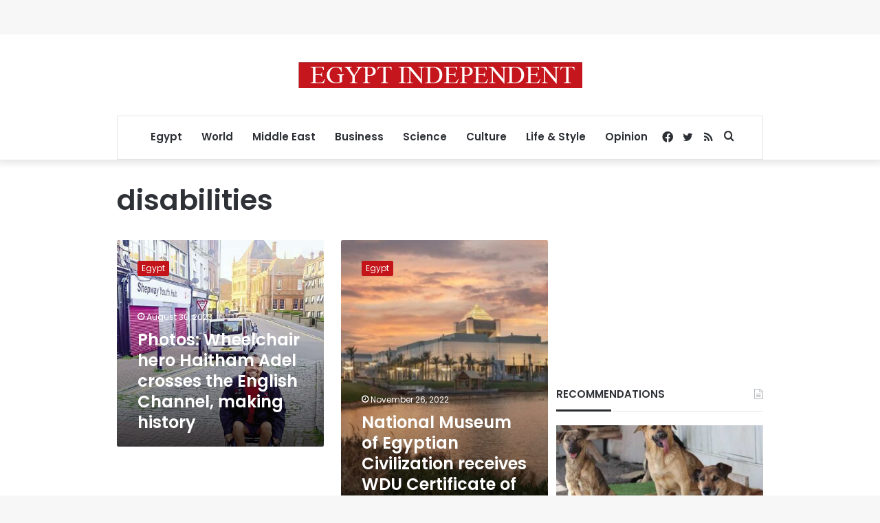

--- FILE ---
content_type: text/html; charset=utf-8
request_url: https://www.google.com/recaptcha/api2/aframe
body_size: 269
content:
<!DOCTYPE HTML><html><head><meta http-equiv="content-type" content="text/html; charset=UTF-8"></head><body><script nonce="uQVlmGkYHpAFMe9YR_wVFg">/** Anti-fraud and anti-abuse applications only. See google.com/recaptcha */ try{var clients={'sodar':'https://pagead2.googlesyndication.com/pagead/sodar?'};window.addEventListener("message",function(a){try{if(a.source===window.parent){var b=JSON.parse(a.data);var c=clients[b['id']];if(c){var d=document.createElement('img');d.src=c+b['params']+'&rc='+(localStorage.getItem("rc::a")?sessionStorage.getItem("rc::b"):"");window.document.body.appendChild(d);sessionStorage.setItem("rc::e",parseInt(sessionStorage.getItem("rc::e")||0)+1);localStorage.setItem("rc::h",'1768402937625');}}}catch(b){}});window.parent.postMessage("_grecaptcha_ready", "*");}catch(b){}</script></body></html>

--- FILE ---
content_type: application/javascript; charset=utf-8
request_url: https://fundingchoicesmessages.google.com/f/AGSKWxWfK-FiL8iYA7uNria9Bl2WHLT8Lv3l2AX5AS4kQ5M3dHn7eb33uBBv5sGy2g-IHHfLxrk5ZiBh6Njk9CkDZ_eaC1-OFXyu590g197RKDJVtop6js-uJ5yfkPW7wgBtJ9Nqd3Q-RhDV3J9skt3ZUeqh6injxEZ8mvIqwMaqHCbB2LxjhLyNzF-IgBBI/_-ads3.jpg-mid-ad./partners/ad-/adscontrol._slider_ad.
body_size: -1290
content:
window['c061f662-113a-4519-83b6-cba38d16d830'] = true;